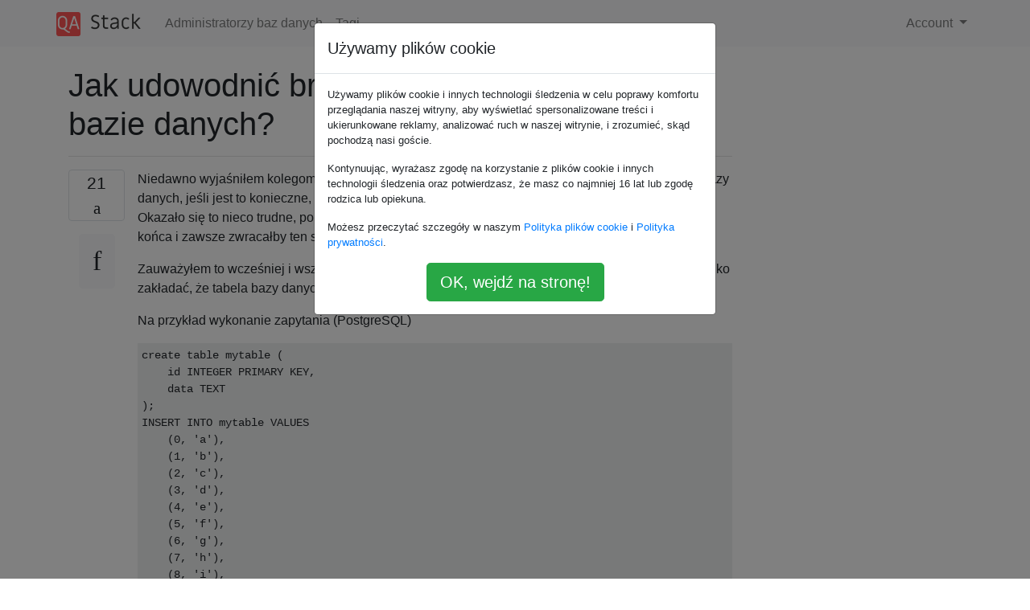

--- FILE ---
content_type: text/html; charset=utf-8
request_url: https://qa-stack.pl/dba/228131/how-to-prove-the-lack-of-implicit-order-in-a-database
body_size: 70429
content:

<!doctype html>
<html lang="en">
<head>
  
  <!-- Global site tag (gtag.js) - Google Analytics -->
  <script async src="https://www.googletagmanager.com/gtag/js?id=UA-133560070-4"></script>
  <script>
    window.dataLayer = window.dataLayer || [];
    function gtag(){dataLayer.push(arguments);}
    gtag('js', new Date());
    gtag('config', 'UA-133560070-4');
  </script>
  

  <!-- Required meta tags -->
  <meta charset="utf-8">
  <meta name="viewport" content="width=device-width, initial-scale=1, shrink-to-fit=no">

  <link rel="stylesheet" href="https://qastack-assets.s3.eu-central-1.amazonaws.com/static/lib/bootstrap-4.4.1/css/bootstrap.min.css">
  <link rel="stylesheet" href="https://qastack-assets.s3.eu-central-1.amazonaws.com/static/css/custom.css" >
  <link rel="stylesheet" href="https://qastack-assets.s3.eu-central-1.amazonaws.com/static/icons/styles.css" >

  <title>Jak udowodnić brak niejawnego porządku w bazie danych?</title>
  
  <link rel="canonical" href="https://qa-stack.pl/dba/228131/how-to-prove-the-lack-of-implicit-order-in-a-database" />
  <meta name="description" content="[Znaleziono rozwiązanie!] Widzę trzy sposoby, aby przekonać ich: Pozwól im wypróbować to samo zapytanie, ale z większą tabelą…"/>


  <link rel="apple-touch-icon" sizes="180x180" href="https://qastack-assets.s3.eu-central-1.amazonaws.com/static/favicon/apple-touch-icon.png">
  <link rel="icon" type="image/png" sizes="32x32" href="https://qastack-assets.s3.eu-central-1.amazonaws.com/static/favicon/favicon-32x32.png">
  <link rel="icon" type="image/png" sizes="16x16" href="https://qastack-assets.s3.eu-central-1.amazonaws.com/static/favicon/favicon-16x16.png">
  <link rel="manifest" href="https://qastack-assets.s3.eu-central-1.amazonaws.com/static/favicon/site.webmanifest">

  <script>var useGDPR = true;</script>

  
  <script async src="https://pagead2.googlesyndication.com/pagead/js/adsbygoogle.js"></script>
  <script>
    if(useGDPR) {
        (adsbygoogle = window.adsbygoogle || []).pauseAdRequests = 1;
        
    }
    (adsbygoogle = window.adsbygoogle || []).push({
        google_ad_client: "ca-pub-0985488874840506",
        enable_page_level_ads: true
    });
  </script>
</head>
<body>
<nav class="navbar navbar-expand navbar-light bg-light">
  <div class="container">
    <a class="navbar-brand" href="/"><img src="https://qastack-assets.s3.eu-central-1.amazonaws.com/static/img/logo.png" height="30" alt="QA Stack"></a>
    <button class="navbar-toggler" type="button" data-toggle="collapse" data-target="#navbarSupportedContent"
            aria-controls="navbarSupportedContent" aria-expanded="false" aria-label="Toggle navigation">
      <span class="navbar-toggler-icon"></span>
    </button>

    <div class="collapse navbar-collapse" id="navbarSupportedContent">
      <ul class="navbar-nav mr-auto">
        
          <li class="nav-item">
            <a class="nav-link" href="/dba/">Administratorzy baz danych</a>
          </li>
          <li class="nav-item">
            <a class="nav-link" href="/dba/tags/">Tagi</a>
          </li>
        
      </ul>
      
      <ul class="navbar-nav">
        <li class="nav-item dropdown">
          
            <a class="nav-link dropdown-toggle" href="#" id="authDropdown" role="button" data-toggle="dropdown" aria-haspopup="true" aria-expanded="false">
              Account
            </a>
            <div class="dropdown-menu dropdown-menu-right" aria-labelledby="authDropdown">
              <a class="dropdown-item" href="/accounts/login/?next=/">Zaloguj</a>
              <a class="dropdown-item" href="/accounts/signup/?next=/dba/228131/how-to-prove-the-lack-of-implicit-order-in-a-database">Zarejestruj się</a>
            </div>
          
        </li>
      </ul>
    </div>
  </div>
</nav>
<section class="container mt-4">
  
  
  <div class="row">
    <div class="col-md-9">

      <h1 data-id="5df9757225542e840480c6d4">Jak udowodnić brak niejawnego porządku w bazie danych?</h1>
      <hr>

      <article class="media">
        <div class="text-center pr-3">
          <div class="mb-3">
            <div class="votes-count border rounded" title="głosów">
              21 <br>
              <span class="icon-thumbs-up"></span>
            </div>
          </div>
          <a data-trans-code="question" class="translate-control btn btn-outline btn-light btn-lg" title="Zmień język"><span class="icon-translate"></span></a>
        </div>
        <div class="media-body">
          <div class="stack-block" data-trans-dest="question">
            <p>Niedawno wyjaśniłem kolegom, jak ważne jest posiadanie kolumny do sortowania danych w tabeli bazy danych, jeśli jest to konieczne, na przykład w przypadku danych uporządkowanych chronologicznie. Okazało się to nieco trudne, ponieważ mogli po prostu ponownie uruchomić zapytanie pozornie bez końca i zawsze zwracałby ten sam zestaw wierszy w tej samej kolejności.</p>

<p>Zauważyłem to wcześniej i wszystko, co naprawdę mogłem zrobić, to nalegać, aby mi zaufali, a nie tylko zakładać, że tabela bazy danych będzie zachowywać się jak tradycyjny plik CSV lub Excel.</p>

<p>Na przykład wykonanie zapytania (PostgreSQL)</p>

<pre class="lang-sql prettyprint prettyprinted" style=""><code><span class="kwd">create</span><span class="pln"> </span><span class="kwd">table</span><span class="pln"> mytable </span><span class="pun">(</span><span class="pln">
    id INTEGER </span><span class="kwd">PRIMARY</span><span class="pln"> </span><span class="kwd">KEY</span><span class="pun">,</span><span class="pln">
    data TEXT</span><span class="pln">
</span><span class="pun">);</span><span class="pln">
</span><span class="kwd">INSERT</span><span class="pln"> </span><span class="kwd">INTO</span><span class="pln"> mytable </span><span class="kwd">VALUES</span><span class="pln">
    </span><span class="pun">(</span><span class="lit">0</span><span class="pun">,</span><span class="pln"> </span><span class="str">'a'</span><span class="pun">),</span><span class="pln">
    </span><span class="pun">(</span><span class="lit">1</span><span class="pun">,</span><span class="pln"> </span><span class="str">'b'</span><span class="pun">),</span><span class="pln">
    </span><span class="pun">(</span><span class="lit">2</span><span class="pun">,</span><span class="pln"> </span><span class="str">'c'</span><span class="pun">),</span><span class="pln">
    </span><span class="pun">(</span><span class="lit">3</span><span class="pun">,</span><span class="pln"> </span><span class="str">'d'</span><span class="pun">),</span><span class="pln">
    </span><span class="pun">(</span><span class="lit">4</span><span class="pun">,</span><span class="pln"> </span><span class="str">'e'</span><span class="pun">),</span><span class="pln">
    </span><span class="pun">(</span><span class="lit">5</span><span class="pun">,</span><span class="pln"> </span><span class="str">'f'</span><span class="pun">),</span><span class="pln">
    </span><span class="pun">(</span><span class="lit">6</span><span class="pun">,</span><span class="pln"> </span><span class="str">'g'</span><span class="pun">),</span><span class="pln">
    </span><span class="pun">(</span><span class="lit">7</span><span class="pun">,</span><span class="pln"> </span><span class="str">'h'</span><span class="pun">),</span><span class="pln">
    </span><span class="pun">(</span><span class="lit">8</span><span class="pun">,</span><span class="pln"> </span><span class="str">'i'</span><span class="pun">),</span><span class="pln">
    </span><span class="pun">(</span><span class="lit">9</span><span class="pun">,</span><span class="pln"> </span><span class="str">'j'</span><span class="pun">);</span>
</code></pre>

<p>utworzy tabelę z wyraźnym porządkiem pojęciowym. Wybór tych samych danych w najprostszy sposób to:</p>

<pre class="lang-sql prettyprint prettyprinted" style=""><code><span class="kwd">SELECT</span><span class="pln"> </span><span class="pun">*</span><span class="pln"> </span><span class="kwd">FROM</span><span class="pln"> mytable</span><span class="pun">;</span></code></pre>

<p>Zawsze daje mi następujące wyniki:</p>

<pre class="lang-sql prettyprint prettyprinted" style=""><code><span class="pln"> id </span><span class="pun">|</span><span class="pln"> data </span><span class="pln">
</span><span class="com">----+------</span><span class="pln">
  </span><span class="lit">0</span><span class="pln"> </span><span class="pun">|</span><span class="pln"> a</span><span class="pln">
  </span><span class="lit">1</span><span class="pln"> </span><span class="pun">|</span><span class="pln"> b</span><span class="pln">
  </span><span class="lit">2</span><span class="pln"> </span><span class="pun">|</span><span class="pln"> c</span><span class="pln">
  </span><span class="lit">3</span><span class="pln"> </span><span class="pun">|</span><span class="pln"> d</span><span class="pln">
  </span><span class="lit">4</span><span class="pln"> </span><span class="pun">|</span><span class="pln"> e</span><span class="pln">
  </span><span class="lit">5</span><span class="pln"> </span><span class="pun">|</span><span class="pln"> f</span><span class="pln">
  </span><span class="lit">6</span><span class="pln"> </span><span class="pun">|</span><span class="pln"> g</span><span class="pln">
  </span><span class="lit">7</span><span class="pln"> </span><span class="pun">|</span><span class="pln"> h</span><span class="pln">
  </span><span class="lit">8</span><span class="pln"> </span><span class="pun">|</span><span class="pln"> i</span><span class="pln">
  </span><span class="lit">9</span><span class="pln"> </span><span class="pun">|</span><span class="pln"> j</span><span class="pln">
</span><span class="pun">(</span><span class="lit">10</span><span class="pln"> </span><span class="kwd">rows</span><span class="pun">)</span>
</code></pre>

<p>Mogę to robić w kółko i zawsze będą mi zwracać te same dane w tej samej kolejności. Wiem jednak, że ten dorozumiany porządek może zostać złamany, widziałem go już wcześniej, szczególnie w dużych zestawach danych, gdzie jakaś losowa wartość zostanie najwyraźniej wyrzucona w „niewłaściwe” miejsce po wybraniu. Ale przyszło mi do głowy, że nie wiem, jak to się dzieje i jak to odtworzyć. Trudno mi uzyskać wyniki w Google, ponieważ wyszukiwane hasło zwykle zwraca ogólną pomoc w sortowaniu zestawów wyników.</p>

<p>Tak więc moje pytania są zasadniczo następujące:</p>

<ol>
<li><p>Jak mogę w sposób wyraźny i konkretny udowodnić, że kolejność zwrotu wierszy z zapytania bez <code>ORDER BY</code>instrukcji nie jest wiarygodna, najlepiej przez spowodowanie i pokazanie podziału niejawnej kolejności, <strong>nawet jeśli tabela nie jest aktualizowana ani edytowana</strong> ?</p></li>
<li><p>Czy w ogóle ma to znaczenie, jeśli dane są wstawiane tylko raz masowo, a następnie nigdy nie aktualizowane?</p></li>
</ol>

<p>Wolałbym odpowiedź opartą na postgresie, ponieważ jest to ta, którą znam najlepiej, ale bardziej interesuje mnie sama teoria.</p>
          </div>
          <div class="row">
            <div class="col-md-6">
              
                <span class="tags">
                  
                    <a href="/dba/tagged/order-by/" class="badge badge-warning">order-by</a>&nbsp;
                  
                    <a href="/dba/tagged/data-integrity/" class="badge badge-warning">data-integrity</a>&nbsp;
                  
                </span>
              
            </div>
            <div class="col-md-6 text-right">
              
            </div>
          </div>

          <script async src="https://pagead2.googlesyndication.com/pagead/js/adsbygoogle.js"></script>
<ins class="adsbygoogle"
     style="display:block; text-align:center;"
     data-ad-layout="in-article"
     data-ad-format="fluid"
     data-ad-client="ca-pub-0985488874840506"
     data-ad-slot="6265911322"></ins>
<script>
     (adsbygoogle = window.adsbygoogle || []).push({});
</script>

          
            <hr/>
            <div class="is-comment media">
              <div  class="text-center pr-2">
                
                6<br>
                
                <a data-trans-code="comment-449643" class="translate-control btn btn-outline btn-light btn-lg" title="Zmień język">
                  <span class="icon-translate"></span>
                </a>
              </div>
              <div class="media-body">
                <div data-trans-dest="comment-449643">
                  „Nigdy więcej nie pisałem ani nie aktualizowałem” - dlaczego to jest tabela? Brzmi jak plik. Lub wyliczenie. Lub coś, co nie musi znajdować się w bazie danych. Jeśli jest chronologiczna, czy nie ma kolumny z datami, według których można by zamówić? Jeśli chronologia ma znaczenie, pomyślałbyś, że te informacje byłyby wystarczająco ważne, aby je znaleźć w tabeli. W każdym razie plany mogą ulec zmianie z powodu upuszczenia lub utworzenia nowego indeksu lub zdarzeń, takich jak zmiany pamięci, flagi śledzenia lub inne czynniki. Ich argument brzmi: „Nigdy nie zapinam pasów i nigdy nie przeszedłem przez przednią szybę, więc nadal nie zapinam pasów.” :-(
                </div>
                
                  <small class="text-muted font-weight-lighter">
                    &mdash;
                    <a href="https://dba.stackexchange.com/dba//users/1186/aaron-bertrand" rel="nofollow noopener noreferrer" target="_blank">Aaron Bertrand </a>
                    
                  </small>
                
              </div>
            </div>
          
            <hr/>
            <div class="is-comment media">
              <div  class="text-center pr-2">
                
                9<br>
                
                <a data-trans-code="comment-449646" class="translate-control btn btn-outline btn-light btn-lg" title="Zmień język">
                  <span class="icon-translate"></span>
                </a>
              </div>
              <div class="media-body">
                <div data-trans-dest="comment-449646">
                  Niektórych problemów logicznych nie da się rozwiązać technicznie lub bez udziału HR. Jeśli Twoja firma chce zezwolić na praktyki deweloperskie, które polegają na wierze w voodoo i ignorowaniu dokumentacji, a Twój przypadek użycia naprawdę ogranicza się do niewielkiego stołu, który nigdy nie jest nigdy aktualizowany, po prostu pozwól mu mieć sposób i zaktualizuj swoje CV. Nie warto się kłócić.
                </div>
                
                  <small class="text-muted font-weight-lighter">
                    &mdash;
                    <a href="https://dba.stackexchange.com/dba//users/1186/aaron-bertrand" rel="nofollow noopener noreferrer" target="_blank">Aaron Bertrand </a>
                    
                  </small>
                
              </div>
            </div>
          
            <hr/>
            <div class="is-comment media">
              <div  class="text-center pr-2">
                
                1<br>
                
                <a data-trans-code="comment-449652" class="translate-control btn btn-outline btn-light btn-lg" title="Zmień język">
                  <span class="icon-translate"></span>
                </a>
              </div>
              <div class="media-body">
                <div data-trans-dest="comment-449652">
                  Nie masz podstaw, by twierdzić, że „zawsze”. Możesz tylko twierdzić, że „zawsze”, „kiedy zaznaczyłem”. Język ma definicję - jest to umowa z użytkownikiem.
                </div>
                
                  <small class="text-muted font-weight-lighter">
                    &mdash;
                    <a href="https://dba.stackexchange.com/dba//users/43932/philipxy" rel="nofollow noopener noreferrer" target="_blank">philipxy </a>
                    
                  </small>
                
              </div>
            </div>
          
            <hr/>
            <div class="is-comment media">
              <div  class="text-center pr-2">
                
                10<br>
                
                <a data-trans-code="comment-449661" class="translate-control btn btn-outline btn-light btn-lg" title="Zmień język">
                  <span class="icon-translate"></span>
                </a>
              </div>
              <div class="media-body">
                <div data-trans-dest="comment-449661">
                  Ciekawe, <i>dlaczego</i> ci koledzy są przeciwni dodawaniu <code>order by</code>klauzuli do swoich zapytań? Czy próbują zaoszczędzić na pamięci kodu źródłowego? zużycie klawiatury? ile czasu zajmuje wpisanie przerażającej klauzuli?
                </div>
                
                  <small class="text-muted font-weight-lighter">
                    &mdash;
                    <a href="https://dba.stackexchange.com/dba//users/23721/mustaccio" rel="nofollow noopener noreferrer" target="_blank">mustaccio </a>
                    
                  </small>
                
              </div>
            </div>
          
            <hr/>
            <div class="is-comment media">
              <div  class="text-center pr-2">
                
                2<br>
                
                <a data-trans-code="comment-449856" class="translate-control btn btn-outline btn-light btn-lg" title="Zmień język">
                  <span class="icon-translate"></span>
                </a>
              </div>
              <div class="media-body">
                <div data-trans-dest="comment-449856">
                  Zawsze uważałem, że silniki baz danych powinny losowo permutować pierwsze kilka wierszy zapytań, dla których semantyka nie gwarantuje uporządkowania, aby ułatwić testowanie.
                </div>
                
                  <small class="text-muted font-weight-lighter">
                    &mdash;
                    <a href="https://dba.stackexchange.com/dba//users/51142/doug-mcclean" rel="nofollow noopener noreferrer" target="_blank">Doug McClean </a>
                    
                  </small>
                
              </div>
            </div>
          
        </div>
      </article>

      
        <p class="h3 mt-4">Odpowiedzi:</p>
        
          <hr>
          <article class="media">
            <div class="text-center pr-3">
              <div class="mb-3">
                <div class="votes-count border rounded" title="głosów">
                  30 <br>
                  <span class="icon-thumbs-up"></span>
                </div>
              </div>
              <a data-trans-code="answer-228133" class="translate-control btn btn-outline btn-light btn-lg" title="Zmień język"><span class="icon-translate"></span></a>
            </div>
            <div class="media-body">
              <div data-trans-dest="answer-228133" class="stack-block">
                <p>Widzę trzy sposoby, aby przekonać ich:</p>

<ol>
<li><p>Pozwól im wypróbować to samo zapytanie, ale z większą tabelą (większa liczba wierszy) lub gdy tabela jest aktualizowana między wykonaniami. Lub wstawiane są nowe wiersze, a niektóre stare są usuwane. Lub indeks jest dodawany lub usuwany między wykonaniami. Lub stół jest odkurzany (w Postgres). Lub indeksy są przebudowywane (w SQL Server). Lub tabela zostanie zmieniona z klastrowej na stertę. Lub usługa bazy danych jest restartowana.</p></li>
<li><p>Możesz zasugerować, że udowodnią, że różne egzekucje zwrócą to samo zamówienie. Czy mogą to udowodnić? Czy mogą zapewnić serię testów, które dowodzą, że <strong>każde zapytanie</strong> da wynik w tej samej kolejności, bez względu na to, ile razy zostanie wykonane?</p></li>
<li><p>Dostarcz dokumentację różnych DBMS w tym zakresie. Na przykład:</p></li>
</ol>

<p><strong><a rel="nofollow noreferrer" target="_blank" href="https://www.postgresql.org/docs/current/queries-order.html">PostgreSQL</a></strong> :</p>

<blockquote>
  <p><strong>Sortowanie wierszy</strong></p>
  
  <p>Po wygenerowaniu zapytania przez tabelę wyjściową (po przetworzeniu listy wyboru) można ją opcjonalnie posortować. <strong>Jeśli sortowanie nie zostanie wybrane, wiersze zostaną zwrócone w nieokreślonej kolejności. </strong>Rzeczywista kolejność w takim przypadku <strong>będzie zależeć</strong> od typu skanowania i planu dołączania oraz kolejności na dysku, <strong>ale nie można na nim polegać. </strong>Szczególne uporządkowanie wyjściowe może być zagwarantowane tylko wtedy, gdy zostanie wyraźnie wybrany krok sortowania.</p>
</blockquote>

<p><strong><a rel="nofollow noreferrer" target="_blank" href="https://docs.microsoft.com/en-us/sql/t-sql/queries/select-order-by-clause-transact-sql?view=sql-server-2017">SQL Server</a></strong> :</p>

<blockquote>
  <p><strong><code>SELECT</code>- <code>ORDER BY</code>Klauzula (Transact-SQL)</strong></p>
  
  <p>Sortuje dane zwrócone przez zapytanie w SQL Server. Użyj tej klauzuli, aby:</p>
  
  <p>Uporządkuj zestaw wyników zapytania według określonej listy kolumn i opcjonalnie ogranicz wiersze zwrócone do określonego zakresu. <strong>Kolejność zwracania wierszy w zestawie wyników nie jest gwarantowana, chyba że określono <code>ORDER BY</code>klauzulę.</strong></p>
</blockquote>

<p><strong><a rel="nofollow noreferrer" target="_blank" href="https://docs.oracle.com/en/database/oracle/oracle-database/18/sqlrf/SELECT.html#GUID-CFA006CA-6FF1-4972-821E-6996142A51C6">Oracle</a></strong> :</p>

<blockquote>
  <p><em><code>order_by_clause</code></em></p>
  
  <p>Użyj <code>ORDER BY</code>klauzuli, aby uporządkować wiersze zwrócone przez instrukcję. <strong>Bez klauzuli order_by_clause nie ma gwarancji, że to samo zapytanie wykonane więcej niż jeden raz pobierze wiersze w tej samej kolejności.</strong> </p>
</blockquote>
              </div>
              <div class="row">
                <div class="col-md-6">
                  
                </div>
                <div class="col-md-6 text-right">
                  
                    <small class="text-muted font-weight-lighter">
                      &mdash;
                      <a href="https://dba.stackexchange.com/dba//users/993/ypercube%e1%b5%80%e1%b4%b9" rel="nofollow noopener noreferrer" target="_blank">ypercubeᵀᴹ</a>
                      <br>
                      <a href="https://dba.stackexchange.com/dba/228131/how-to-prove-the-lack-of-implicit-order-in-a-database/228133#228133" rel="nofollow noopener noreferrer" target="_blank">
                        <span class="icon-new-window"></span> źródło
                      </a>
                    </small>
                  
                </div>
              </div>
              
                <hr>
                <div class="is-comment media">
                  <div  class="text-center pr-2">
                    
                    <a data-trans-code="comment-449627" class="translate-control btn btn-outline btn-light btn-lg" title="Zmień język">
                      <span class="icon-translate"></span>
                    </a>
                  </div>
                  <div class="media-body">
                    <div data-trans-dest="comment-449627">
                      W przypadku bardzo małych tabel, które nie są modyfikowane, takie zachowanie <b>może być</b> widoczne. Tego się spodziewamy. Ale nie jest to również zagwarantowane. Kolejność może ulec zmianie, ponieważ dodałeś indeks, zmodyfikowałeś go lub ponownie uruchomiłeś bazę danych i być może wiele innych przypadków.
                    </div>
                    
                      <small class="text-muted font-weight-lighter">
                        &mdash;
                        <a href="https://dba.stackexchange.com/dba//users/993/ypercube%e1%b5%80%e1%b4%b9" rel="nofollow noopener noreferrer" target="_blank">ypercubeᵀᴹ </a>
                        
                      </small>
                    
                  </div>
                </div>
              
                <hr>
                <div class="is-comment media">
                  <div  class="text-center pr-2">
                    
                    6<br>
                    
                    <a data-trans-code="comment-449636" class="translate-control btn btn-outline btn-light btn-lg" title="Zmień język">
                      <span class="icon-translate"></span>
                    </a>
                  </div>
                  <div class="media-body">
                    <div data-trans-dest="comment-449636">
                      Jeśli zamówienie ma znaczenie, kto kiedykolwiek jest odpowiedzialny za sprawdzenie swojego kodu, powinien odrzucić, dopóki nie użyje ORDER BY. Deweloperzy DBMS (Oracle, SQL Server, Postgres) wszyscy mówią to samo o tym, co ich gwarancja na produkt, a co nie (i płacą o wiele więcej niż ja, więc wiedzą, co mówią, oprócz tego, że zbudowali te cholerne rzeczy).
                    </div>
                    
                      <small class="text-muted font-weight-lighter">
                        &mdash;
                        <a href="https://dba.stackexchange.com/dba//users/993/ypercube%e1%b5%80%e1%b4%b9" rel="nofollow noopener noreferrer" target="_blank">ypercubeᵀᴹ </a>
                        
                      </small>
                    
                  </div>
                </div>
              
                <hr>
                <div class="is-comment media">
                  <div  class="text-center pr-2">
                    
                    1<br>
                    
                    <a data-trans-code="comment-449638" class="translate-control btn btn-outline btn-light btn-lg" title="Zmień język">
                      <span class="icon-translate"></span>
                    </a>
                  </div>
                  <div class="media-body">
                    <div data-trans-dest="comment-449638">
                      Nawet jeśli zamówienie wygląda teraz tak samo, czy jest pewne, że te tabele nigdy nie będą aktualizowane przez cały okres użytkowania tworzonego oprogramowania? Że już nigdy nie zostaną wstawione wiersze?
                    </div>
                    
                      <small class="text-muted font-weight-lighter">
                        &mdash;
                        <a href="https://dba.stackexchange.com/dba//users/993/ypercube%e1%b5%80%e1%b4%b9" rel="nofollow noopener noreferrer" target="_blank">ypercubeᵀᴹ </a>
                        
                      </small>
                    
                  </div>
                </div>
              
                <hr>
                <div class="is-comment media">
                  <div  class="text-center pr-2">
                    
                    1<br>
                    
                    <a data-trans-code="comment-449641" class="translate-control btn btn-outline btn-light btn-lg" title="Zmień język">
                      <span class="icon-translate"></span>
                    </a>
                  </div>
                  <div class="media-body">
                    <div data-trans-dest="comment-449641">
                      Czy istnieje gwarancja, że ​​ten stół będzie zawsze taki mały? Czy istnieje gwarancja, że ​​nie zostaną dodane żadne kolumny? Widzę dziesiątki różnych przypadków, w których tabela może ulec zmianie w przyszłości (a niektóre z tych zmian mogą wpływać na kolejność wyniku zapytania). Sugeruję, aby poprosić ich o odpowiedź na wszystkie te pytania. Czy mogą zagwarantować, że nic takiego się nie wydarzy? I dlaczego nie dodadzą prostego <code>ORDER BY</code>, który zagwarantuje zamówienie, <b>bez względu na to, jak zmieni się stół</b> ? Dlaczego nie dodać sejfu, który nie szkodzi?
                    </div>
                    
                      <small class="text-muted font-weight-lighter">
                        &mdash;
                        <a href="https://dba.stackexchange.com/dba//users/993/ypercube%e1%b5%80%e1%b4%b9" rel="nofollow noopener noreferrer" target="_blank">ypercubeᵀᴹ </a>
                        
                      </small>
                    
                  </div>
                </div>
              
                <hr>
                <div class="is-comment media">
                  <div  class="text-center pr-2">
                    
                    10<br>
                    
                    <a data-trans-code="comment-449674" class="translate-control btn btn-outline btn-light btn-lg" title="Zmień język">
                      <span class="icon-translate"></span>
                    </a>
                  </div>
                  <div class="media-body">
                    <div data-trans-dest="comment-449674">
                      Dokumentacja powinna być wystarczająca. Cokolwiek innego jest zgadywaniem, a w każdym razie nigdy nie będzie postrzegane jako ostateczne, bez względu na to, co udowodnisz. Zawsze będzie to <i>coś, co zrobiłeś</i> i da <i>się</i> wyjaśnić, prawdopodobnie na twój koszt, a nie <i>coś, co jest</i> . Uzbrojony w dokumentację, prześlij swoją „gwarancję” na piśmie i po prostu szukaj pisemnej zgody, aby nie zwracać wierszy w wymaganej kolejności (nie dostaniesz jej).
                    </div>
                    
                  </div>
                </div>
              
            </div>
          </article>
        
          <hr>
          <article class="media">
            <div class="text-center pr-3">
              <div class="mb-3">
                <div class="votes-count border rounded" title="głosów">
                  19 <br>
                  <span class="icon-thumbs-up"></span>
                </div>
              </div>
              <a data-trans-code="answer-228134" class="translate-control btn btn-outline btn-light btn-lg" title="Zmień język"><span class="icon-translate"></span></a>
            </div>
            <div class="media-body">
              <div data-trans-dest="answer-228134" class="stack-block">
                <p>To znowu historia czarnego łabędzia. Jeśli jeszcze go nie widziałeś, to nie znaczy, że nie istnieją. Mamy nadzieję, że w twoim przypadku nie doprowadzi to do kolejnego ogólnoświatowego kryzysu finansowego, a jedynie do kilku niezadowolonych klientów.</p>

<p><a rel="nofollow noreferrer" target="_blank" href="https://www.postgresql.org/docs/10/sql-select.html">Dokumentacja</a> Postgres <a rel="nofollow noreferrer" target="_blank" href="https://www.postgresql.org/docs/10/sql-select.html">mówi to</a> wyraźnie:</p>

<blockquote>
  <p>Jeśli nie podano ORDER BY, wiersze są zwracane w dowolnej kolejności, którą system najszybciej znajdzie.</p>
</blockquote>

<p>„System” w tym przypadku obejmuje samego demona Postgres (w tym implementację jego metod dostępu do danych i optymalizatora zapytań), podstawowy system operacyjny, logiczny i fizyczny układ pamięci bazy danych, a nawet pamięć podręczną procesora. Ponieważ jako użytkownik bazy danych nie masz kontroli nad tym stosem, nie powinieneś polegać na tym, że będzie zachowywał się tak samo, jak w tej chwili.</p>

<p>Twoi koledzy popełniają <a rel="nofollow noreferrer" target="_blank" href="https://en.wikipedia.org/wiki/Faulty_generalization#Hasty_generalization">pospieszny błąd generalizacji</a> . Aby obalić ich punkt wystarczy wykazać, że ich założenie jest błędne tylko raz, np. Przez <a rel="nofollow noreferrer" target="_blank" href="https://dbfiddle.uk/?rdbms=postgres_10&amp;fiddle=5aea2da2891376b02ab0cabc638a984f">ten dbfiddle</a> .</p>
              </div>
              <div class="row">
                <div class="col-md-6">
                  
                </div>
                <div class="col-md-6 text-right">
                  
                    <small class="text-muted font-weight-lighter">
                      &mdash;
                      <a href="https://dba.stackexchange.com/dba//users/23721/mustaccio" rel="nofollow noopener noreferrer" target="_blank">mustaccio</a>
                      <br>
                      <a href="https://dba.stackexchange.com/dba/228131/how-to-prove-the-lack-of-implicit-order-in-a-database/228134#228134" rel="nofollow noopener noreferrer" target="_blank">
                        <span class="icon-new-window"></span> źródło
                      </a>
                    </small>
                  
                </div>
              </div>
              
            </div>
          </article>
        
          <hr>
          <article class="media">
            <div class="text-center pr-3">
              <div class="mb-3">
                <div class="votes-count border rounded" title="głosów">
                  12 <br>
                  <span class="icon-thumbs-up"></span>
                </div>
              </div>
              <a data-trans-code="answer-228135" class="translate-control btn btn-outline btn-light btn-lg" title="Zmień język"><span class="icon-translate"></span></a>
            </div>
            <div class="media-body">
              <div data-trans-dest="answer-228135" class="stack-block">
                <p>Rozważ następujący przykład, w którym mamy trzy powiązane tabele. Zamówienia, użytkownicy i szczegóły zamówienia. OrderDetails jest powiązany z kluczami obcymi do tabeli Zamówienia i tabeli użytkowników. Jest to zasadniczo bardzo typowa konfiguracja relacyjnych baz danych; prawdopodobnie cały cel <em>relacyjnego</em> DBMS.</p>

<pre class="lang-sql prettyprint prettyprinted" style=""><code><span class="kwd">USE</span><span class="pln"> tempdb</span><span class="pun">;</span><span class="pln">

</span><span class="kwd">IF</span><span class="pln"> OBJECT_ID</span><span class="pun">(</span><span class="pln">N</span><span class="str">'dbo.OrderDetails'</span><span class="pun">,</span><span class="pln"> N</span><span class="str">'U'</span><span class="pun">)</span><span class="pln"> </span><span class="kwd">IS</span><span class="pln"> </span><span class="kwd">NOT</span><span class="pln"> </span><span class="kwd">NULL</span><span class="pln">
</span><span class="kwd">DROP</span><span class="pln"> </span><span class="kwd">TABLE</span><span class="pln"> dbo</span><span class="pun">.</span><span class="pln">OrderDetails</span><span class="pun">;</span><span class="pln">

</span><span class="kwd">IF</span><span class="pln"> OBJECT_ID</span><span class="pun">(</span><span class="pln">N</span><span class="str">'dbo.Orders'</span><span class="pun">,</span><span class="pln"> N</span><span class="str">'U'</span><span class="pun">)</span><span class="pln"> </span><span class="kwd">IS</span><span class="pln"> </span><span class="kwd">NOT</span><span class="pln"> </span><span class="kwd">NULL</span><span class="pln">
</span><span class="kwd">DROP</span><span class="pln"> </span><span class="kwd">TABLE</span><span class="pln"> dbo</span><span class="pun">.</span><span class="pln">Orders</span><span class="pun">;</span><span class="pln">

</span><span class="kwd">IF</span><span class="pln"> OBJECT_ID</span><span class="pun">(</span><span class="pln">N</span><span class="str">'dbo.Users'</span><span class="pun">,</span><span class="pln"> N</span><span class="str">'U'</span><span class="pun">)</span><span class="pln"> </span><span class="kwd">IS</span><span class="pln"> </span><span class="kwd">NOT</span><span class="pln"> </span><span class="kwd">NULL</span><span class="pln">
</span><span class="kwd">DROP</span><span class="pln"> </span><span class="kwd">TABLE</span><span class="pln"> dbo</span><span class="pun">.</span><span class="pln">Users</span><span class="pun">;</span><span class="pln">

</span><span class="kwd">CREATE</span><span class="pln"> </span><span class="kwd">TABLE</span><span class="pln"> dbo</span><span class="pun">.</span><span class="pln">Orders
</span><span class="pun">(</span><span class="pln">
    OrderID int </span><span class="kwd">NOT</span><span class="pln"> </span><span class="kwd">NULL</span><span class="pln">
        </span><span class="kwd">CONSTRAINT</span><span class="pln"> OrderTestPK
        </span><span class="kwd">PRIMARY</span><span class="pln"> </span><span class="kwd">KEY</span><span class="pln">
        </span><span class="kwd">CLUSTERED</span><span class="pln">
    </span><span class="pun">,</span><span class="pln"> SomeOrderData varchar</span><span class="pun">(</span><span class="lit">1000</span><span class="pun">)</span><span class="pln">
        </span><span class="kwd">CONSTRAINT</span><span class="pln"> Orders_somedata_df
        </span><span class="kwd">DEFAULT</span><span class="pln"> </span><span class="pun">(</span><span class="pln">CRYPT_GEN_RANDOM</span><span class="pun">(</span><span class="lit">1000</span><span class="pun">))</span><span class="pln">
</span><span class="pun">);</span><span class="pln">

</span><span class="kwd">CREATE</span><span class="pln"> </span><span class="kwd">TABLE</span><span class="pln"> dbo</span><span class="pun">.</span><span class="pln">Users
</span><span class="pun">(</span><span class="pln">
    UserID int </span><span class="kwd">NOT</span><span class="pln"> </span><span class="kwd">NULL</span><span class="pln">
        </span><span class="kwd">CONSTRAINT</span><span class="pln"> UsersPK
        </span><span class="kwd">PRIMARY</span><span class="pln"> </span><span class="kwd">KEY</span><span class="pln">
        </span><span class="kwd">CLUSTERED</span><span class="pln">
    </span><span class="pun">,</span><span class="pln"> SomeUserData varchar</span><span class="pun">(</span><span class="lit">1000</span><span class="pun">)</span><span class="pln">
        </span><span class="kwd">CONSTRAINT</span><span class="pln"> Users_somedata_df
        </span><span class="kwd">DEFAULT</span><span class="pln"> </span><span class="pun">(</span><span class="pln">CRYPT_GEN_RANDOM</span><span class="pun">(</span><span class="lit">1000</span><span class="pun">))</span><span class="pln">
</span><span class="pun">);</span><span class="pln">

</span><span class="kwd">CREATE</span><span class="pln"> </span><span class="kwd">TABLE</span><span class="pln"> dbo</span><span class="pun">.</span><span class="pln">OrderDetails
</span><span class="pun">(</span><span class="pln">
    OrderDetailsID int </span><span class="kwd">NOT</span><span class="pln"> </span><span class="kwd">NULL</span><span class="pln">
        </span><span class="kwd">CONSTRAINT</span><span class="pln"> OrderDetailsTestPK
        </span><span class="kwd">PRIMARY</span><span class="pln"> </span><span class="kwd">KEY</span><span class="pln">
        </span><span class="kwd">CLUSTERED</span><span class="pln">
    </span><span class="pun">,</span><span class="pln"> OrderID int </span><span class="kwd">NOT</span><span class="pln"> </span><span class="kwd">NULL</span><span class="pln">
        </span><span class="kwd">CONSTRAINT</span><span class="pln"> OrderDetailsOrderID
        </span><span class="kwd">FOREIGN</span><span class="pln"> </span><span class="kwd">KEY</span><span class="pln">
        </span><span class="kwd">REFERENCES</span><span class="pln"> dbo</span><span class="pun">.</span><span class="pln">Orders</span><span class="pun">(</span><span class="pln">OrderID</span><span class="pun">)</span><span class="pln">
    </span><span class="pun">,</span><span class="pln"> UserID int </span><span class="kwd">NOT</span><span class="pln"> </span><span class="kwd">NULL</span><span class="pln">
        </span><span class="kwd">CONSTRAINT</span><span class="pln"> OrderDetailsUserID
        </span><span class="kwd">FOREIGN</span><span class="pln"> </span><span class="kwd">KEY</span><span class="pln">
        </span><span class="kwd">REFERENCES</span><span class="pln"> dbo</span><span class="pun">.</span><span class="pln">Users</span><span class="pun">(</span><span class="pln">UserID</span><span class="pun">)</span><span class="pln">
    </span><span class="pun">,</span><span class="pln"> SomeOrderDetailsData varchar</span><span class="pun">(</span><span class="lit">1000</span><span class="pun">)</span><span class="pln">
        </span><span class="kwd">CONSTRAINT</span><span class="pln"> OrderDetails_somedata_df
        </span><span class="kwd">DEFAULT</span><span class="pln"> </span><span class="pun">(</span><span class="pln">CRYPT_GEN_RANDOM</span><span class="pun">(</span><span class="lit">1000</span><span class="pun">))</span><span class="pln">
</span><span class="pun">);</span><span class="pln">

</span><span class="kwd">INSERT</span><span class="pln"> </span><span class="kwd">INTO</span><span class="pln"> dbo</span><span class="pun">.</span><span class="pln">Orders </span><span class="pun">(</span><span class="pln">OrderID</span><span class="pun">)</span><span class="pln">
</span><span class="kwd">SELECT</span><span class="pln"> </span><span class="kwd">TOP</span><span class="pun">(</span><span class="lit">100</span><span class="pun">)</span><span class="pln"> ROW_NUMBER</span><span class="pun">()</span><span class="pln"> </span><span class="kwd">OVER</span><span class="pln"> </span><span class="pun">(</span><span class="kwd">ORDER</span><span class="pln"> </span><span class="kwd">BY</span><span class="pln"> </span><span class="pun">(</span><span class="kwd">SELECT</span><span class="pln"> </span><span class="kwd">NULL</span><span class="pun">))</span><span class="pln">
</span><span class="kwd">FROM</span><span class="pln"> sys</span><span class="pun">.</span><span class="pln">syscolumns sc</span><span class="pun">;</span><span class="pln">

</span><span class="kwd">INSERT</span><span class="pln"> </span><span class="kwd">INTO</span><span class="pln"> dbo</span><span class="pun">.</span><span class="pln">Users </span><span class="pun">(</span><span class="pln">UserID</span><span class="pun">)</span><span class="pln">
</span><span class="kwd">SELECT</span><span class="pln"> </span><span class="kwd">TOP</span><span class="pun">(</span><span class="lit">100</span><span class="pun">)</span><span class="pln"> ROW_NUMBER</span><span class="pun">()</span><span class="pln"> </span><span class="kwd">OVER</span><span class="pln"> </span><span class="pun">(</span><span class="kwd">ORDER</span><span class="pln"> </span><span class="kwd">BY</span><span class="pln"> </span><span class="pun">(</span><span class="kwd">SELECT</span><span class="pln"> </span><span class="kwd">NULL</span><span class="pun">))</span><span class="pln">
</span><span class="kwd">FROM</span><span class="pln"> sys</span><span class="pun">.</span><span class="pln">syscolumns sc</span><span class="pun">;</span><span class="pln">

</span><span class="kwd">INSERT</span><span class="pln"> </span><span class="kwd">INTO</span><span class="pln"> dbo</span><span class="pun">.</span><span class="pln">OrderDetails </span><span class="pun">(</span><span class="pln">OrderDetailsID</span><span class="pun">,</span><span class="pln"> OrderID</span><span class="pun">,</span><span class="pln"> UserID</span><span class="pun">)</span><span class="pln">
</span><span class="kwd">SELECT</span><span class="pln"> </span><span class="kwd">TOP</span><span class="pun">(</span><span class="lit">10000</span><span class="pun">)</span><span class="pln"> ROW_NUMBER</span><span class="pun">()</span><span class="pln"> </span><span class="kwd">OVER</span><span class="pln"> </span><span class="pun">(</span><span class="kwd">ORDER</span><span class="pln"> </span><span class="kwd">BY</span><span class="pln"> </span><span class="pun">(</span><span class="kwd">SELECT</span><span class="pln"> </span><span class="kwd">NULL</span><span class="pun">))</span><span class="pln">
    </span><span class="pun">,</span><span class="pln"> o</span><span class="pun">.</span><span class="pln">OrderID
    </span><span class="pun">,</span><span class="pln"> u</span><span class="pun">.</span><span class="pln">UserID
</span><span class="kwd">FROM</span><span class="pln"> sys</span><span class="pun">.</span><span class="pln">syscolumns sc
    </span><span class="kwd">CROSS</span><span class="pln"> </span><span class="kwd">JOIN</span><span class="pln"> dbo</span><span class="pun">.</span><span class="pln">Orders o
    </span><span class="kwd">CROSS</span><span class="pln"> </span><span class="kwd">JOIN</span><span class="pln"> dbo</span><span class="pun">.</span><span class="pln">Users u
</span><span class="kwd">ORDER</span><span class="pln"> </span><span class="kwd">BY</span><span class="pln"> NEWID</span><span class="pun">();</span><span class="pln">

</span><span class="kwd">CREATE</span><span class="pln"> </span><span class="kwd">INDEX</span><span class="pln"> OrderDetailsOrderID </span><span class="kwd">ON</span><span class="pln"> dbo</span><span class="pun">.</span><span class="pln">OrderDetails</span><span class="pun">(</span><span class="pln">OrderID</span><span class="pun">);</span><span class="pln">
</span><span class="kwd">CREATE</span><span class="pln"> </span><span class="kwd">INDEX</span><span class="pln"> OrderDetailsUserID </span><span class="kwd">ON</span><span class="pln"> dbo</span><span class="pun">.</span><span class="pln">OrderDetails</span><span class="pun">(</span><span class="pln">UserID</span><span class="pun">);</span></code></pre>

<p>Tutaj sprawdzamy tabelę OrderDetails, gdzie identyfikator użytkownika to 15:</p>

<pre class="lang-sql prettyprint prettyprinted" style=""><code><span class="kwd">SELECT</span><span class="pln"> od</span><span class="pun">.</span><span class="pln">OrderDetailsID
    </span><span class="pun">,</span><span class="pln"> o</span><span class="pun">.</span><span class="pln">OrderID
    </span><span class="pun">,</span><span class="pln"> u</span><span class="pun">.</span><span class="pln">UserID
</span><span class="kwd">FROM</span><span class="pln"> dbo</span><span class="pun">.</span><span class="pln">OrderDetails od
    </span><span class="kwd">INNER</span><span class="pln"> </span><span class="kwd">JOIN</span><span class="pln"> dbo</span><span class="pun">.</span><span class="pln">Users u </span><span class="kwd">ON</span><span class="pln"> u</span><span class="pun">.</span><span class="pln">UserID </span><span class="pun">=</span><span class="pln"> od</span><span class="pun">.</span><span class="pln">UserID
    </span><span class="kwd">INNER</span><span class="pln"> </span><span class="kwd">JOIN</span><span class="pln"> dbo</span><span class="pun">.</span><span class="pln">Orders o </span><span class="kwd">ON</span><span class="pln"> od</span><span class="pun">.</span><span class="pln">OrderID </span><span class="pun">=</span><span class="pln"> o</span><span class="pun">.</span><span class="pln">OrderID
</span><span class="kwd">WHERE</span><span class="pln"> u</span><span class="pun">.</span><span class="pln">UserID </span><span class="pun">=</span><span class="pln"> </span><span class="lit">15</span></code></pre>

<p>Dane wyjściowe zapytania wyglądają następująco:</p>

<pre>╔════════════════╦═════════╦════════╗
║ OrderDetailsID ║ OrderID ║ UserID ║
╠════════════════╬═════════╬════════╣
║ 2200115 ║ 2 ║ 15 ║
║ 630215 ║ 3 ║ 15 ║
║ 1990215 ║ 3 ║ 15 ║
║ 4960215 ║ 3 ║ 15 ║
║ 100715 ║ 8 ║ 15 ║
║ 3930815 ║ 9 ║ 15 ║
║ 6310815 ║ 9 ║ 15 ║
║ 4441015 ║ 11 ║ 15 ║
║ 2171315 ║ 14 ║ 15 ║
║ 3431415 ║ 15 ║ 15 ║
║ 4571415 ║ 15 ║ 15 ║
║ 6421515 ║ 16 ║ 15 ║
║ 2271715 ║ 18 ║ 15 ║
║ 2601715 ║ 18 ║ 15 ║
║ 3521715 ║ 18 ║ 15 ║
║ 221815 ║ 19 ║ 15 ║
║ 3381915 ║ 20 ║ 15 ║
║ 4471915 ║ 20 ║ 15 ║
╚════════════════╩═════════╩════════╝</pre>

<p>Jak widać, kolejność wyjściowa wierszy nie zgadza się z kolejnością wierszy w tabeli OrderDetails.</p>

<p>Dodanie jawnego <code>ORDER BY</code>gwarantuje, że wiersze zostaną zwrócone do klienta w żądanej kolejności:</p>

<pre class="lang-sql prettyprint prettyprinted" style=""><code><span class="kwd">SELECT</span><span class="pln"> od</span><span class="pun">.</span><span class="pln">OrderDetailsID
    </span><span class="pun">,</span><span class="pln"> o</span><span class="pun">.</span><span class="pln">OrderID
    </span><span class="pun">,</span><span class="pln"> u</span><span class="pun">.</span><span class="pln">UserID
</span><span class="kwd">FROM</span><span class="pln"> dbo</span><span class="pun">.</span><span class="pln">OrderDetails od
    </span><span class="kwd">INNER</span><span class="pln"> </span><span class="kwd">JOIN</span><span class="pln"> dbo</span><span class="pun">.</span><span class="pln">Users u </span><span class="kwd">ON</span><span class="pln"> u</span><span class="pun">.</span><span class="pln">UserID </span><span class="pun">=</span><span class="pln"> od</span><span class="pun">.</span><span class="pln">UserID
    </span><span class="kwd">INNER</span><span class="pln"> </span><span class="kwd">JOIN</span><span class="pln"> dbo</span><span class="pun">.</span><span class="pln">Orders o </span><span class="kwd">ON</span><span class="pln"> od</span><span class="pun">.</span><span class="pln">OrderID </span><span class="pun">=</span><span class="pln"> o</span><span class="pun">.</span><span class="pln">OrderID
</span><span class="kwd">WHERE</span><span class="pln"> u</span><span class="pun">.</span><span class="pln">UserID </span><span class="pun">=</span><span class="pln"> </span><span class="lit">15</span><span class="pln">
</span><span class="kwd">ORDER</span><span class="pln"> </span><span class="kwd">BY</span><span class="pln"> od</span><span class="pun">.</span><span class="pln">OrderDetailsID</span><span class="pun">;</span></code></pre>

<pre>╔════════════════╦═════════╦════════╗
║ OrderDetailsID ║ OrderID ║ UserID ║
╠════════════════╬═════════╬════════╣
║ 3915 ║ 40 ║ 15 ║
║ 100715 ║ 8 ║ 15 ║
║ 221815 ║ 19 ║ 15 ║
║ 299915 ║ 100 ║ 15 ║
║ 368215 ║ 83 ║ 15 ║
║ 603815 ║ 39 ║ 15 ║
║ 630215 ║ 3 ║ 15 ║
║ 728515 ║ 86 ║ 15 ║
║ 972215 ║ 23 ║ 15 ║
║ 992015 ║ 21 ║ 15 ║
║ 1017115 ║ 72 ║ 15 ║
║ 1113815 ║ 39 ║ 15 ║
╚════════════════╩═════════╩════════╝</pre>

<p>Jeśli kolejność wierszy jest bezwzględna, a inżynierowie wiedzą, że porządek jest bezwzględny, powinni zawsze <em>chcieć</em> użyć <code>ORDER BY</code>instrukcji, ponieważ może oznaczać koszt ich oznaczenia, jeśli wystąpi awaria związana z nieprawidłową kolejnością.</p>

<p>Drugi, być może bardziej pouczający przykład, wykorzystując <code>OrderDetails</code>tabelę z góry, dokąd <em>nie</em> dołączeniem innych tabel, ale mają prosty wymóg, aby znaleźć wiersze spełniające zarówno OrderID oraz identyfikator użytkownika, widzimy problem.</p>

<p>Stworzymy indeks do obsługi zapytania, tak jak w prawdziwym życiu, gdyby wydajność była w jakikolwiek sposób ważna (kiedy nie jest?).</p>

<pre class="lang-sql prettyprint prettyprinted" style=""><code><span class="kwd">CREATE</span><span class="pln"> </span><span class="kwd">INDEX</span><span class="pln"> OrderDetailsOrderIDUserID </span><span class="kwd">ON</span><span class="pln"> dbo</span><span class="pun">.</span><span class="pln">OrderDetails</span><span class="pun">(</span><span class="pln">OrderID</span><span class="pun">,</span><span class="pln"> UserID</span><span class="pun">);</span></code></pre>

<p>Oto zapytanie:</p>

<pre class="lang-sql prettyprint prettyprinted" style=""><code><span class="kwd">SELECT</span><span class="pln"> od</span><span class="pun">.</span><span class="pln">OrderDetailsID
</span><span class="kwd">FROM</span><span class="pln"> dbo</span><span class="pun">.</span><span class="pln">OrderDetails od
</span><span class="kwd">WHERE</span><span class="pln"> od</span><span class="pun">.</span><span class="pln">OrderID </span><span class="pun">=</span><span class="pln"> </span><span class="lit">15</span><span class="pln">
    </span><span class="kwd">AND</span><span class="pln"> </span><span class="pun">(</span><span class="pln">od</span><span class="pun">.</span><span class="pln">UserID </span><span class="pun">=</span><span class="pln"> </span><span class="lit">21</span><span class="pln"> </span><span class="kwd">OR</span><span class="pln"> od</span><span class="pun">.</span><span class="pln">UserID </span><span class="pun">=</span><span class="pln"> </span><span class="lit">22</span><span class="pun">)</span></code></pre>

<p>A wyniki:</p>

<pre>╔════════════════╗
║ Identyfikator zamówienia ║
╠════════════════╣
║ 21421 ║
║ 5061421 ║
║ 7091421 ║
║ 691422 ║
║ 3471422 ║
║ 7241422 ║
╚════════════════╝</pre>

<p>Dodanie <code>ORDER BY</code>klauzuli z pewnością zapewni nam również prawidłowy sort.</p>

<p>Te makiety to tylko proste przykłady, w których nie można zagwarantować, że wiersze są „w porządku” bez wyraźnego <code>ORDER BY</code>oświadczenia. Jest o wiele więcej takich przykładów, a ponieważ kod silnika DBMS zmienia się dość często, określone zachowanie może z czasem ulec zmianie.</p>
              </div>
              <div class="row">
                <div class="col-md-6">
                  
                </div>
                <div class="col-md-6 text-right">
                  
                    <small class="text-muted font-weight-lighter">
                      &mdash;
                      <a href="https://dba.stackexchange.com/dba//users/10832/max-vernon" rel="nofollow noopener noreferrer" target="_blank">Max Vernon</a>
                      <br>
                      <a href="https://dba.stackexchange.com/dba/228131/how-to-prove-the-lack-of-implicit-order-in-a-database/228135#228135" rel="nofollow noopener noreferrer" target="_blank">
                        <span class="icon-new-window"></span> źródło
                      </a>
                    </small>
                  
                </div>
              </div>
              
            </div>
          </article>
        
          <hr>
          <article class="media">
            <div class="text-center pr-3">
              <div class="mb-3">
                <div class="votes-count border rounded" title="głosów">
                  10 <br>
                  <span class="icon-thumbs-up"></span>
                </div>
              </div>
              <a data-trans-code="answer-228144" class="translate-control btn btn-outline btn-light btn-lg" title="Zmień język"><span class="icon-translate"></span></a>
            </div>
            <div class="media-body">
              <div data-trans-dest="answer-228144" class="stack-block">
                <p>Jako praktyczny przykład w Postgres kolejność zmienia się w chwili aktualizacji wiersza:</p>

<pre class="lang-sql prettyprint prettyprinted" style=""><code><span class="pun">%</span><span class="pln"> </span><span class="kwd">SELECT</span><span class="pln"> </span><span class="pun">*</span><span class="pln"> </span><span class="kwd">FROM</span><span class="pln"> mytable</span><span class="pun">;</span><span class="pln">
 id </span><span class="pun">|</span><span class="pln"> data 
</span><span class="com">----+------</span><span class="pln">
  </span><span class="lit">0</span><span class="pln"> </span><span class="pun">|</span><span class="pln"> a
  </span><span class="lit">1</span><span class="pln"> </span><span class="pun">|</span><span class="pln"> b
  </span><span class="lit">2</span><span class="pln"> </span><span class="pun">|</span><span class="pln"> c
  </span><span class="lit">3</span><span class="pln"> </span><span class="pun">|</span><span class="pln"> d
  </span><span class="lit">4</span><span class="pln"> </span><span class="pun">|</span><span class="pln"> e
  </span><span class="lit">5</span><span class="pln"> </span><span class="pun">|</span><span class="pln"> f
  </span><span class="lit">6</span><span class="pln"> </span><span class="pun">|</span><span class="pln"> g
  </span><span class="lit">7</span><span class="pln"> </span><span class="pun">|</span><span class="pln"> h
  </span><span class="lit">8</span><span class="pln"> </span><span class="pun">|</span><span class="pln"> i
  </span><span class="lit">9</span><span class="pln"> </span><span class="pun">|</span><span class="pln"> j
</span><span class="pun">(</span><span class="lit">10</span><span class="pln"> </span><span class="kwd">rows</span><span class="pun">)</span><span class="pln">

</span><span class="pun">%</span><span class="pln"> </span><span class="kwd">UPDATE</span><span class="pln"> mytable </span><span class="kwd">SET</span><span class="pln"> data </span><span class="pun">=</span><span class="pln"> </span><span class="str">'ff'</span><span class="pln"> </span><span class="kwd">WHERE</span><span class="pln"> id </span><span class="pun">=</span><span class="pln"> </span><span class="lit">5</span><span class="pun">;</span><span class="pln">
</span><span class="kwd">UPDATE</span><span class="pln"> </span><span class="lit">1</span><span class="pln">
</span><span class="pun">%</span><span class="pln"> </span><span class="kwd">SELECT</span><span class="pln"> </span><span class="pun">*</span><span class="pln"> </span><span class="kwd">FROM</span><span class="pln"> mytable</span><span class="pun">;</span><span class="pln">
 id </span><span class="pun">|</span><span class="pln"> data 
</span><span class="com">----+------</span><span class="pln">
  </span><span class="lit">0</span><span class="pln"> </span><span class="pun">|</span><span class="pln"> a
  </span><span class="lit">1</span><span class="pln"> </span><span class="pun">|</span><span class="pln"> b
  </span><span class="lit">2</span><span class="pln"> </span><span class="pun">|</span><span class="pln"> c
  </span><span class="lit">3</span><span class="pln"> </span><span class="pun">|</span><span class="pln"> d
  </span><span class="lit">4</span><span class="pln"> </span><span class="pun">|</span><span class="pln"> e
  </span><span class="lit">6</span><span class="pln"> </span><span class="pun">|</span><span class="pln"> g
  </span><span class="lit">7</span><span class="pln"> </span><span class="pun">|</span><span class="pln"> h
  </span><span class="lit">8</span><span class="pln"> </span><span class="pun">|</span><span class="pln"> i
  </span><span class="lit">9</span><span class="pln"> </span><span class="pun">|</span><span class="pln"> j
  </span><span class="lit">5</span><span class="pln"> </span><span class="pun">|</span><span class="pln"> ff
</span><span class="pun">(</span><span class="lit">10</span><span class="pln"> </span><span class="kwd">rows</span><span class="pun">)</span></code></pre>

<p>Nie sądzę, aby zasady tego istniejącego niejawnego zamówienia były nigdzie udokumentowane, z pewnością mogą ulec zmianie bez powiadomienia i zdecydowanie nie są przenośnym zachowaniem w silnikach DB.</p>
              </div>
              <div class="row">
                <div class="col-md-6">
                  
                </div>
                <div class="col-md-6 text-right">
                  
                    <small class="text-muted font-weight-lighter">
                      &mdash;
                      <a href="https://dba.stackexchange.com/dba//users/117038/jol" rel="nofollow noopener noreferrer" target="_blank">JoL</a>
                      <br>
                      <a href="https://dba.stackexchange.com/dba/228131/how-to-prove-the-lack-of-implicit-order-in-a-database/228144#228144" rel="nofollow noopener noreferrer" target="_blank">
                        <span class="icon-new-window"></span> źródło
                      </a>
                    </small>
                  
                </div>
              </div>
              
                <hr>
                <div class="is-comment media">
                  <div  class="text-center pr-2">
                    
                    <a data-trans-code="comment-449914" class="translate-control btn btn-outline btn-light btn-lg" title="Zmień język">
                      <span class="icon-translate"></span>
                    </a>
                  </div>
                  <div class="media-body">
                    <div data-trans-dest="comment-449914">
                      Jest <i>to</i> udokumentowane: odpowiedź ypercube cytuje dokumentację mówiącą, że zamówienie nie jest określone.
                    </div>
                    
                      <small class="text-muted font-weight-lighter">
                        &mdash;
                        <a href="https://dba.stackexchange.com/dba//users/3261/lightness-races-with-monica" rel="nofollow noopener noreferrer" target="_blank">Lekkość ściga się z Moniką </a>
                        
                      </small>
                    
                  </div>
                </div>
              
                <hr>
                <div class="is-comment media">
                  <div  class="text-center pr-2">
                    
                    <a data-trans-code="comment-449955" class="translate-control btn btn-outline btn-light btn-lg" title="Zmień język">
                      <span class="icon-translate"></span>
                    </a>
                  </div>
                  <div class="media-body">
                    <div data-trans-dest="comment-449955">
                      @LightnessRacesinOrbit Przyjąłbym to, ponieważ dokumentacja wyraźnie mówi nam, że nie jest udokumentowana. To znaczy, prawdą jest również to, że wszystko, czego nie ma w dokumentacji, nie jest określone. To rodzaj tautologii. W każdym razie zredagowałem tę część odpowiedzi, aby była bardziej szczegółowa.
                    </div>
                    
                      <small class="text-muted font-weight-lighter">
                        &mdash;
                        <a href="https://dba.stackexchange.com/dba//users/117038/jol" rel="nofollow noopener noreferrer" target="_blank">JoL </a>
                        
                      </small>
                    
                  </div>
                </div>
              
            </div>
          </article>
        
          <hr>
          <article class="media">
            <div class="text-center pr-3">
              <div class="mb-3">
                <div class="votes-count border rounded" title="głosów">
                  3 <br>
                  <span class="icon-thumbs-up"></span>
                </div>
              </div>
              <a data-trans-code="answer-228212" class="translate-control btn btn-outline btn-light btn-lg" title="Zmień język"><span class="icon-translate"></span></a>
            </div>
            <div class="media-body">
              <div data-trans-dest="answer-228212" class="stack-block">
                <p>nie do końca demo, ale za długo na komentarz.</p>

<p>Na dużych tabelach niektóre bazy danych wykonują przeplatane równoległe skanowanie:</p>

<p>Jeśli dwa zapytania chcą zeskanować tę samą tabelę i dotrzeć prawie w tym samym czasie, pierwsze może być częścią tabeli, gdy rozpocznie się drugie.</p>

<p>Drugie zapytanie może odbierać rekordy od środka tabeli (gdy kończy się pierwsze zapytanie), a następnie otrzymywać rekordy od początku tabeli.</p>
              </div>
              <div class="row">
                <div class="col-md-6">
                  
                </div>
                <div class="col-md-6 text-right">
                  
                    <small class="text-muted font-weight-lighter">
                      &mdash;
                      <a href="https://dba.stackexchange.com/dba//users/67180/jasen" rel="nofollow noopener noreferrer" target="_blank">Jasen</a>
                      <br>
                      <a href="https://dba.stackexchange.com/dba/228131/how-to-prove-the-lack-of-implicit-order-in-a-database/228212#228212" rel="nofollow noopener noreferrer" target="_blank">
                        <span class="icon-new-window"></span> źródło
                      </a>
                    </small>
                  
                </div>
              </div>
              
            </div>
          </article>
        
          <hr>
          <article class="media">
            <div class="text-center pr-3">
              <div class="mb-3">
                <div class="votes-count border rounded" title="głosów">
                  2 <br>
                  <span class="icon-thumbs-up"></span>
                </div>
              </div>
              <a data-trans-code="answer-228182" class="translate-control btn btn-outline btn-light btn-lg" title="Zmień język"><span class="icon-translate"></span></a>
            </div>
            <div class="media-body">
              <div data-trans-dest="answer-228182" class="stack-block">
                <p>Utwórz indeks klastrowy, który ma „niewłaściwą” kolejność. Na przykład włącz klaster <code>ID DESC</code>. Często będzie to generować odwrotną kolejność (chociaż nie jest to również gwarantowane).</p>
              </div>
              <div class="row">
                <div class="col-md-6">
                  
                </div>
                <div class="col-md-6 text-right">
                  
                    <small class="text-muted font-weight-lighter">
                      &mdash;
                      <a href="https://dba.stackexchange.com/dba//users/6819/usr" rel="nofollow noopener noreferrer" target="_blank">usr</a>
                      <br>
                      <a href="https://dba.stackexchange.com/dba/228131/how-to-prove-the-lack-of-implicit-order-in-a-database/228182#228182" rel="nofollow noopener noreferrer" target="_blank">
                        <span class="icon-new-window"></span> źródło
                      </a>
                    </small>
                  
                </div>
              </div>
              
            </div>
          </article>
        
      

    </div>
    <div class="col-md-3">
      <div id="similar-questions" data-id="5df9757225542e840480c6d4">

      </div>
      <script async src="https://pagead2.googlesyndication.com/pagead/js/adsbygoogle.js"></script>
<ins class="adsbygoogle"
     style="display:block"
     data-ad-client="ca-pub-0985488874840506"
     data-ad-slot="2153477748"
     data-ad-format="auto"
     data-full-width-responsive="true"></ins>
<script>
     (adsbygoogle = window.adsbygoogle || []).push({});
</script>
    </div>
  </div>

</section>


<div class="modal fade" id="cookies-consent" data-backdrop="static" tabindex="-1" role="dialog" aria-hidden="true">
  <div class="modal-dialog" role="document">
    <div class="modal-content">
      <div class="modal-header">
        <h5 class="modal-title">Używamy plików cookie</h5>
      </div>
      <div class="modal-body">
        <p class="small">
          
          
            Używamy plików cookie i innych technologii śledzenia w celu poprawy komfortu przeglądania naszej witryny, aby wyświetlać spersonalizowane treści i ukierunkowane reklamy, analizować ruch w naszej witrynie, i zrozumieć, skąd pochodzą nasi goście.
          
        </p>
        <p class="small">
          
          
            Kontynuując, wyrażasz zgodę na korzystanie z plików cookie i innych technologii śledzenia oraz potwierdzasz, że masz co najmniej 16 lat lub zgodę rodzica lub opiekuna.
          
        </p>
        <p class="small">
          
          
            Możesz przeczytać szczegóły w naszym <a href='/legal/cookies-policy.html' target='_blank'>Polityka plików cookie</a> i <a href='/legal/privacy-policy.html' target='_blank'>Polityka prywatności</a>.
          
        </p>
        <div class="text-center ">
          <button type="button" class="btn btn-success btn-lg" id="cookies-accept">OK, wejdź na stronę!</button>
        </div>
      </div>
    </div>
  </div>
</div>


<section class="bg-light py-3 mt-5">
  <div class="container">
    <div class="row">
      <div class="col-md-6 text-muted font-weight-lighter">
        <small>
          
          
            Korzystając z naszej strony potwierdzasz, że przeczytałeś(-aś) i rozumiesz nasze <a href='/legal/cookies-policy.html' target='_blank' rel='nofollow'>zasady używania plików cookie</a> i <a href='/legal/privacy-policy.html' target='_blank' rel='nofollow'>zasady ochrony prywatności</a>.
          
        </small>
      </div>
      <div class="col-md-6 text-muted text-right font-weight-lighter">
        <small>
          Licensed under <a href="https://creativecommons.org/licenses/by-sa/3.0/" target="_blank">cc by-sa 3.0</a>
          with attribution required.
          
        </small>
      </div>
    </div>
  </div>
</section>

<script type="text/javascript" src="https://qastack-assets.s3.eu-central-1.amazonaws.com/static/lib/jquery-3.5.0.min.js"></script>
<script type="text/javascript" src="https://qastack-assets.s3.eu-central-1.amazonaws.com/static/lib/jquery.jscroll.min.js"></script>
<script type="text/javascript" src="https://qastack-assets.s3.eu-central-1.amazonaws.com/static/lib/bootstrap-4.4.1/js/bootstrap.bundle.min.js"></script>
<script type="text/javascript" src="https://qastack-assets.s3.eu-central-1.amazonaws.com/static/webpack/front.js"></script>

</body>
</html>